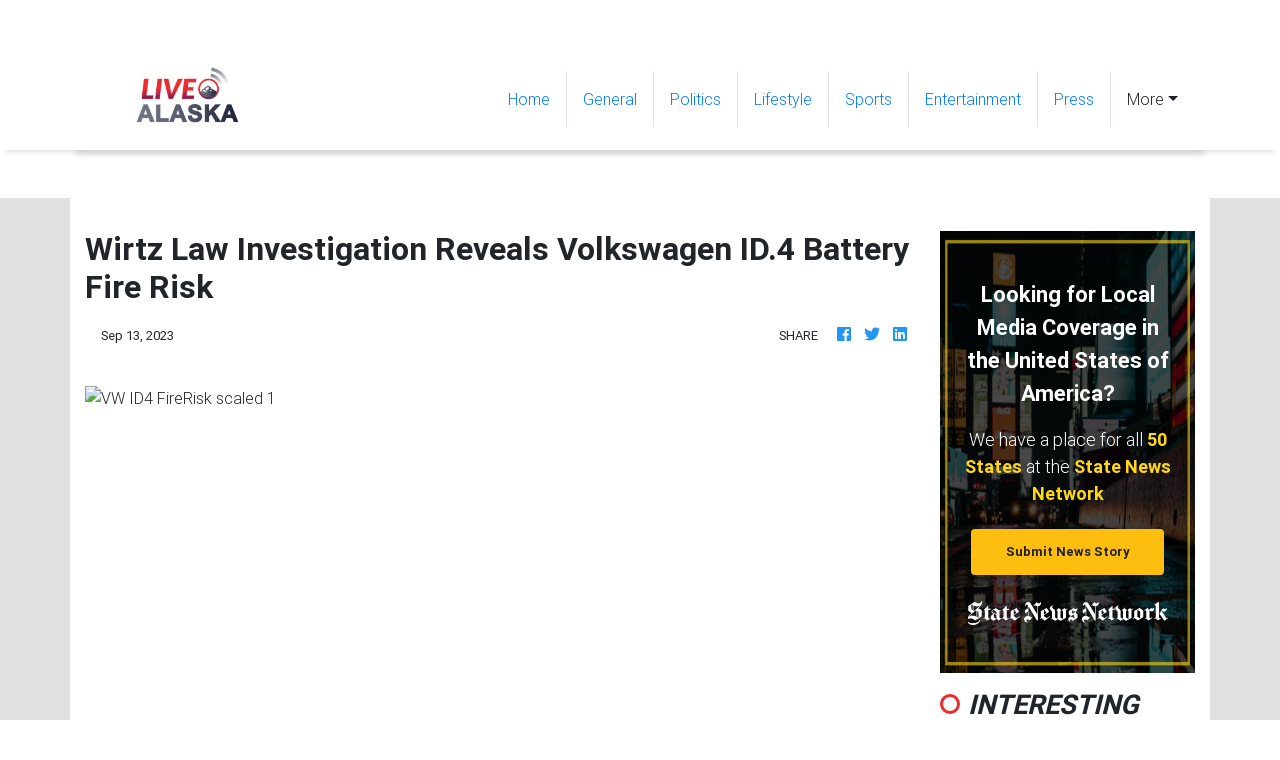

--- FILE ---
content_type: text/html
request_url: https://livealaskanews.com/press/wirtz-law-investigation-reveals-volkswagen-id4-battery-fire-risk/97388
body_size: 476
content:
<!DOCTYPE html>
<html lang="en">
	<head>
		<meta charset="utf-8" />
		<title>Live Alaska News</title>
		<base href="/" />

		<meta
			name="description"
			content="Live Alaska News lets you stay informed with local news articles and breaking events in the Last Frontier."
		/>
		<meta name="viewport" content="width=device-width, initial-scale=1" />
		<link rel="icon" type="image/x-icon" href="favicon.ico" />
		<link rel="prefetch" href="https://fonts.googleapis.com/icon?family=Material+Icons" as="style" />

		<noscript>
			<link rel="icon" type="image/x-icon" href="favicon.ico" />
			<link href="https://fonts.googleapis.com/icon?family=Material+Icons" rel="stylesheet" />
		</noscript>
	<link rel="stylesheet" href="styles.a9f1e816374f1695aed2.css"></head>
	<body>
		<app-root></app-root>
	<script src="runtime-es2015.858f8dd898b75fe86926.js" type="module"></script><script src="polyfills-es2015.5728f680576ca47e99fe.js" type="module"></script><script src="runtime-es5.741402d1d47331ce975c.js" nomodule></script><script src="polyfills-es5.4e06eb653a3c8a2d581f.js" nomodule></script><script src="scripts.fd23d0d0b4b68ff1d422.js"></script><script src="main-es2015.4ad9da3be5a150e625fd.js" type="module"></script><script src="main-es5.0e8c0179362f1672d788.js" nomodule></script></body>
</html>
